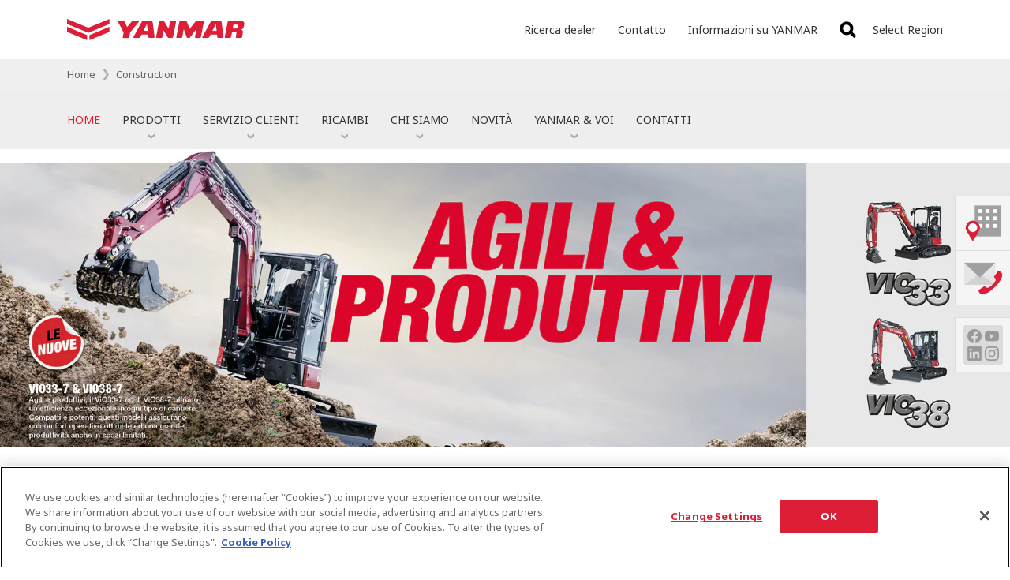

--- FILE ---
content_type: text/html; charset=UTF-8
request_url: https://www.yanmar.com/it/construction/index.html
body_size: 8955
content:
<!DOCTYPE html>
<html lang="it">

<head wovn-ignore>
<meta charset="utf-8">
<title>Construction｜YANMAR</title>
<meta http-equiv="X-UA-Compatible" content="IE=edge">
<meta name="viewport" content="width=device-width, initial-scale=1.0">
<meta name="format-detection" content="telephone=no">
<meta name="keywords" content="YANMAR,attrezzatura compatta,attrezzatura per l'edilizia,macchine per l'edilizia,mini escavatori">
<meta name="description" content="Yanmar produce e distribuisce macchinari per l'edilizia: mini-e midi-escavatori, trasportatori, mini-dumper, ed pale gommate. Trova la macchina o l'attrezzatura Yanmar di cui hai bisogno.">
<meta property="og:site_name" content="YANMAR">
<meta property="og:title" content="Construction｜YANMAR">
<meta property="og:description" content="Yanmar produce e distribuisce macchinari per l'edilizia: mini-e midi-escavatori, trasportatori, mini-dumper, ed pale gommate. Trova la macchina o l'attrezzatura Yanmar di cui hai bisogno.">
<meta property="og:image" content="https://www.yanmar.com/assets/local/img/img/img_share_01.png">
<meta property="og:url" content="https://www.yanmar.com/it/construction/">
<meta property="og:type" content="website">
<meta property="fb:app_id" content="1551386321751784">
<link rel="apple-touch-icon" href="/ltc/assets/img/icon/9bd3c13d1c/apple-touch-icon.png">
<link rel="stylesheet" href="/ltc/it/assets/css/52920b7b96/all.css">
<link rel="canonical" href="https://www.yanmar.com/it/construction/">
<link rel="alternate" href="https://www.yanmar.com/global/construction/" hreflang="en-001">
<link rel="alternate" href="https://www.yanmar.com/au/construction/" hreflang="en-AU">
<link rel="alternate" href="https://www.yanmar.com/br/construction/" hreflang="pt-BR">
<link rel="alternate" href="https://www.yanmar.com/cn/construction/" hreflang="zh-CN">
<link rel="alternate" href="https://www.yanmar.com/co/construction/" hreflang="es-CO">
<link rel="alternate" href="https://www.yanmar.com/de/construction/" hreflang="de-DE">
<link rel="alternate" href="https://www.yanmar.com/en_id/construction/" hreflang="en-ID">
<link rel="alternate" href="https://www.yanmar.com/en_th/construction/" hreflang="en-TH">
<link rel="alternate" href="https://www.yanmar.com/es/construction/" hreflang="es-ES">
<link rel="alternate" href="https://www.yanmar.com/eu/construction/" hreflang="en-150">
<link rel="alternate" href="https://www.yanmar.com/fr/construction/" hreflang="fr-FR">
<link rel="alternate" href="https://www.yanmar.com/gb/construction/" hreflang="en-GB">
<link rel="alternate" href="https://www.yanmar.com/hk/construction/" hreflang="zh-HK">
<link rel="alternate" href="https://www.yanmar.com/id/construction/" hreflang="id-ID">
<link rel="alternate" href="https://www.yanmar.com/in/construction/" hreflang="en-IN">
<link rel="alternate" href="https://www.yanmar.com/it/construction/" hreflang="it-IT">
<link rel="alternate" href="https://www.yanmar.com/jp/construction/" hreflang="ja-JP">
<link rel="alternate" href="https://www.yanmar.com/kr/construction/" hreflang="ko-KR">
<link rel="alternate" href="https://www.yanmar.com/nz/construction/" hreflang="en-NZ">
<link rel="alternate" href="https://www.yanmar.com/nl/construction/" hreflang="nl-NL">
<link rel="alternate" href="https://www.yanmar.com/ph/construction/" hreflang="en-PH">
<link rel="alternate" href="https://www.yanmar.com/sg/construction/" hreflang="en-SG">
<link rel="alternate" href="https://www.yanmar.com/th/construction/" hreflang="th-TH">
<link rel="alternate" href="https://www.yanmar.com/tr/construction/" hreflang="tr-TR">
<link rel="alternate" href="https://www.yanmar.com/tw/construction/" hreflang="zh-TW">


<meta http-equiv="x-dns-prefetch-control" content="on">
<link rel="dns-prefetch" href="//ajax.googleapis.com">
<link rel="dns-prefetch" href="//aw.dw.impact-ad.jp">
<link rel="dns-prefetch" href="//b92.yahoo.co.jp">
<link rel="dns-prefetch" href="//connect.facebook.net">
<link rel="dns-prefetch" href="//fonts.googleapis.com">
<link rel="dns-prefetch" href="//fonts.gstatic.com">
<link rel="dns-prefetch" href="//hello.myfonts.net">
<link rel="dns-prefetch" href="//img.ak.impact-ad.jp">
<link rel="dns-prefetch" href="//maps.googleapis.com">
<link rel="dns-prefetch" href="//maps.gstatic.com">
<link rel="dns-prefetch" href="//munchkin.marketo.net">
<link rel="dns-prefetch" href="//penta.a.one.impact-ad.jp">
<link rel="dns-prefetch" href="//stats.g.doubleclick.net">
<link rel="dns-prefetch" href="//tag.visitorinsight.jp">
<link rel="dns-prefetch" href="//www.facebook.com">
<link rel="dns-prefetch" href="//www.google-analytics.com">
<link rel="dns-prefetch" href="//www.googleadservices.com">
<link rel="dns-prefetch" href="//www.googletagmanager.com">
<link rel="dns-prefetch" href="//yanmar.static.fontplus.jp">

<link rel="stylesheet" href="https://yanmar.static.fontplus.jp/css/fonts.css">
<link
  rel="stylesheet"
  href="https://cdn.jsdelivr.net/gh/lipis/flag-icons@7.0.0/css/flag-icons.min.css"
/>

<script src="/ltc/assets/js/0da3a2774e/jquery-3.6.0.min.js"></script>
<script charset="UTF-8" src="/ltc/it/assets/js/deb59ae4d7/all.js" async></script>

<link rel="stylesheet" href="/ltc/assets-v2/css/466d29bebe/partial-components.css" />

<script>(window.BOOMR_mq=window.BOOMR_mq||[]).push(["addVar",{"rua.upush":"false","rua.cpush":"true","rua.upre":"false","rua.cpre":"true","rua.uprl":"false","rua.cprl":"false","rua.cprf":"false","rua.trans":"SJ-2b75ab6a-4479-4f14-9dc0-7769ecfa79a9","rua.cook":"false","rua.ims":"false","rua.ufprl":"false","rua.cfprl":"false","rua.isuxp":"false","rua.texp":"norulematch","rua.ceh":"false","rua.ueh":"false","rua.ieh.st":"0"}]);</script>
                              <script>!function(a){var e="https://s.go-mpulse.net/boomerang/",t="addEventListener";if("False"=="True")a.BOOMR_config=a.BOOMR_config||{},a.BOOMR_config.PageParams=a.BOOMR_config.PageParams||{},a.BOOMR_config.PageParams.pci=!0,e="https://s2.go-mpulse.net/boomerang/";if(window.BOOMR_API_key="PX4J7-5ZPYH-FKHV6-GRG7L-TEFRT",function(){function n(e){a.BOOMR_onload=e&&e.timeStamp||(new Date).getTime()}if(!a.BOOMR||!a.BOOMR.version&&!a.BOOMR.snippetExecuted){a.BOOMR=a.BOOMR||{},a.BOOMR.snippetExecuted=!0;var i,_,o,r=document.createElement("iframe");if(a[t])a[t]("load",n,!1);else if(a.attachEvent)a.attachEvent("onload",n);r.src="javascript:void(0)",r.title="",r.role="presentation",(r.frameElement||r).style.cssText="width:0;height:0;border:0;display:none;",o=document.getElementsByTagName("script")[0],o.parentNode.insertBefore(r,o);try{_=r.contentWindow.document}catch(O){i=document.domain,r.src="javascript:var d=document.open();d.domain='"+i+"';void(0);",_=r.contentWindow.document}_.open()._l=function(){var a=this.createElement("script");if(i)this.domain=i;a.id="boomr-if-as",a.src=e+"PX4J7-5ZPYH-FKHV6-GRG7L-TEFRT",BOOMR_lstart=(new Date).getTime(),this.body.appendChild(a)},_.write("<bo"+'dy onload="document._l();">'),_.close()}}(),"".length>0)if(a&&"performance"in a&&a.performance&&"function"==typeof a.performance.setResourceTimingBufferSize)a.performance.setResourceTimingBufferSize();!function(){if(BOOMR=a.BOOMR||{},BOOMR.plugins=BOOMR.plugins||{},!BOOMR.plugins.AK){var e="true"=="true"?1:0,t="",n="amihxmqxhvuvi2ljtkpq-f-7516a31fb-clientnsv4-s.akamaihd.net",i="false"=="true"?2:1,_={"ak.v":"39","ak.cp":"541194","ak.ai":parseInt("351917",10),"ak.ol":"0","ak.cr":8,"ak.ipv":4,"ak.proto":"h2","ak.rid":"c5a350b","ak.r":45721,"ak.a2":e,"ak.m":"x","ak.n":"essl","ak.bpcip":"3.16.123.0","ak.cport":55462,"ak.gh":"23.33.25.13","ak.quicv":"","ak.tlsv":"tls1.3","ak.0rtt":"","ak.0rtt.ed":"","ak.csrc":"-","ak.acc":"","ak.t":"1768528543","ak.ak":"hOBiQwZUYzCg5VSAfCLimQ==+pjS2zEgQKCcIMJ6IvWl6NLiYeXKDzYbF7C0C2olQkg7qD3lnPJ1lQlpve+MvK+MpunOyC/bsxoe9xyyEgDMPzvSwhTmY+DQMLBT8s1ltw1PNley5QRqB05f0D3R4/WWs/Ufsnl3dHhTFohsaHEEYm2/FZQkEyHuBHCJ9/KXQlGvIV4JsaSHoJHli6lwxukAI28+A10HEI0PWjNYZJGbPjE7hC+ONBvNLFKctPxHC7UHFPx7V7Qcib7BETYOy2U+EP5Z2xqde+iyjIig/epSgCZ0tcoCz+ZZZhkI0Ik7W2jrzCZrCi35U86EDBppI5RND+yOmwupSkhIVdrgHj5LrvLO/P8Zgd7N9qyrvf6KlZUjX9m7EBfCCfQaSc3HNvzqNhZHC7E51j+O6fwofmY6E3tWp3r54APj4HKzJLLixV0=","ak.pv":"147","ak.dpoabenc":"","ak.tf":i};if(""!==t)_["ak.ruds"]=t;var o={i:!1,av:function(e){var t="http.initiator";if(e&&(!e[t]||"spa_hard"===e[t]))_["ak.feo"]=void 0!==a.aFeoApplied?1:0,BOOMR.addVar(_)},rv:function(){var a=["ak.bpcip","ak.cport","ak.cr","ak.csrc","ak.gh","ak.ipv","ak.m","ak.n","ak.ol","ak.proto","ak.quicv","ak.tlsv","ak.0rtt","ak.0rtt.ed","ak.r","ak.acc","ak.t","ak.tf"];BOOMR.removeVar(a)}};BOOMR.plugins.AK={akVars:_,akDNSPreFetchDomain:n,init:function(){if(!o.i){var a=BOOMR.subscribe;a("before_beacon",o.av,null,null),a("onbeacon",o.rv,null,null),o.i=!0}return this},is_complete:function(){return!0}}}}()}(window);</script></head>

<body data-page-icon="/ltc/assets/local/img/page_icon/01aa8490df/icon_about.jpg" wovn-ignore>

<noscript class="noscript-message">
  JavaScript is disabled on your browser. Please enable it to browse this site correctly.
</noscript>


<script>
  window.dataLayer = window.dataLayer || [];
  


    </script>
<noscript>
  <iframe src="//www.googletagmanager.com/ns.html?id=GTM-K325VT" height="0" width="0"
          style="display:none;visibility:hidden"></iframe>
</noscript>
<script>(function (w, d, s, l, i) {
    w[l] = w[l] || [];
    w[l].push({'gtm.start': new Date().getTime(), event: 'gtm.js'});
    var f = d.getElementsByTagName(s)[0], j = d.createElement(s), dl = l != 'dataLayer' ? '&l=' + l : '';
    j.async = true;
    j.src = '//www.googletagmanager.com/gtm.js?id=' + i + dl;
    f.parentNode.insertBefore(j, f);
  })(window, document, 'script', 'dataLayer', 'GTM-K325VT');</script>
<div id="container">

<header id="header" class="header-compact" wovn-ignore>
  <div class="header-compact__inner">
    <div class="header-compact__logo" role="banner">
      <a href="/it/">
        <img src="/ltc/assets/img/img/dbe44d5a6b/img_site-logo_04.png" alt="YANMAR" />
      </a>
    </div>
    <div class="header-compact__inline-list" role="navigation">
      <ul>
        <li>
          <a href="/it/dealerlocator/">Ricerca dealer</a>
        </li>
        <li><a href="/it/support/contact/">Contatto</a></li>
        <li><a href="/it/about/">Informazioni su YANMAR</a></li>
      </ul>
    </div>
    <div class="header-compact__search">
      <form method="GET" action="/it/search/">
        <input name="q" autocomplete="off" />
        <button>Ricerca</button>
      </form>
    </div>
    <div class="header-compact__region-navigator">
      <a class="header-compact__region-navigator-link" href="/select_region/">
        <y-icon class="Mrs1" name="globe" size="1em"></y-icon> <span>Select Region</span>
      </a>
    </div>
  </div>
</header>

  <div class="
location-breads
is-header
" data-list="/assets/local/data/topicpath/it.json">
  <nav class="location-breads__inner">
    <ul class="location-breads__list">
                          <li class="location-breads__item" wovn-ignore>
          <a class="location-breads__anchor" href="/it/">
            Home
          </a>
        </li>
            <li class="location-breads__item">
                <a class="location-breads__anchor" href="/it/construction/">
        Construction
        </a>
              </li>
          </ul>
  </nav>
</div>

<script type="application/ld+json">
{
  "@context": "https://schema.org",
  "@type": "BreadcrumbList",
  "itemListElement": [
    {
      "@type": "ListItem",
      "position": 1,
      "name": "it",
      "item": "https://www.yanmar.com/it/"
    },
    {
      "@type": "ListItem",
      "position": 2,
      "name": "Construction",
      "item": "https://www.yanmar.com/it/construction/"
    }
  ]
}
</script>

<nav class="category-header" wovn-ignore>
  <form class="is-search" method="GET" action="/it/search/">
    <input name="q" autocomplete="off" placeholder="Ricerca" />
    <button>Ricerca</button>
  </form>
  <ul>
    <li><a href="/it/construction/">HOME</a></li>
    <li>
      <a href="/it/construction/products/">PRODOTTI</a>
      <div>
        <a href="/it/construction/products/">Prodotti</a>
        <ul>
          <li><a href="/it/construction/products/mini_excavator/">Escavatori Mini</a></li>
          <li><a href="/it/construction/products/midi_excavator/">Escavatori Midi</a></li>
          <li><a href="/it/construction/products/wheel_loader/">Pale gommate</a></li>
          <li><a href="/it/construction/products/dumper/">Dumper</a></li>
          <li><a href="/it/construction/products/electric_machines/">Macchine elettriche</a></li>
          <li>
            <a href="/it/construction/attachments/">Accessori</a>
            <div>
              <a href="/it/construction/attachments/">Accessori</a>
              <ul>
                <li><a href="/it/construction/attachments/crawler_excavators/">Escavatori Cingolati</a></li>
                <li><a href="/it/construction/attachments/wheel_loaders/">Pale Gommate</a></li>
              </ul>
            </div>
          </li>
          <li><a href="/it/construction/technology/smart_assist.html">Technologia</a></li>
          <!--<li><a href="/it/construction/cases/">Testimonianze dei clienti</a></li>-->
        </ul>
      </div>
    </li>
    <li>
      <a href="/it/construction/services/">SERVIZIO CLIENTI</a>
      <div>
        <a href="/it/construction/services/">Servizio clienti</a>
        <ul>
          <li>
            <a href="/it/construction/services/finance/">Finanziamento</a>
            <div>
              <a href="/it/construction/services/finance/">Finanziamento</a>
              <ul>
                <li><a href="/it/construction/services/finance/conventional_credit/">Credito</a></li>
                <li><a href="/it/construction/services/finance/financial_leasing/">Leasing finanziario</a></li>
                <li><a href="/it/construction/services/finance/operating_lease/">TOP FULL</a></li>
                <li><a href="/it/construction/services/finance/offers/">Offerta corrente</a></li>
                <li><a href="/it/support/contact/form/construction/finance/">Richiedi un preventivo</a></li>
              </ul>
            </div>
          </li>
          <li><a href="/it/construction/services/warranty/">Garanzia</a></li>
          <li><a href="/it/construction/services/maintenance/">Manutenzione</a></li>
          <li><a href="https://dealers.mascus.com/yanmarnew?language=it" target="_blank">Macchine usate</a></li>
          <li><a href="/it/construction/services/training/">Centri di formazione</a></li>
        </ul>
      </div>
    </li>
    <li>
      <a href="/it/construction/parts/">RICAMBI</a>
      <div>
        <a href="/it/construction/parts/">Ricambi</a>
        <ul>
          <li><a href="/it/construction/parts/team_organisation/">Team e dell'organizzazione</a></li>
          <li><a href="/it/construction/parts/genuine_parts/">Ricambi originali</a></li>
        </ul>
      </div>
    </li>
    <li>
      <a href="/it/construction/about_us/">CHI SIAMO</a>
      <div>
        <a href="/it/construction/about_us/">Chi siamo</a>
        <ul>
          <li><a href="/it/construction/about_us/history/">La nostra storia</a></li>
          <li><a href="/it/construction/about_us/production_facilities/">Le nostre fabbriche</a></li>
          <li><a href="/it/construction/about_us/dealer_network/">La nostra rete di vendita</a></li>
          <li>
            <a href="/it/construction/about_us/careers/">Carriera</a>
            <div>
              <ul>
                <li><a href="/it/construction/about_us/careers/">Carriera</a></li>
                <li><a href="/it/construction/about_us/careers/#job_vacancies">Offerte di lavoro</a></li>
                <li><a href="/it/construction/about_us/careers/#life">Lavorare con Yanmar</a></li>
                <li><a href="/it/construction/about_us/careers/#collaborators">Parole di collaboratori</a></li>
                <li><a href="/it/construction/about_us/careers/#apprenticeship">Apprendistato e programmi studio/lavoro</a></li>
                <li><a href="/it/construction/about_us/careers/#information">Informazione dei candidati</a></li>
              </ul>
            </div>
          </li>
          <li><a href="/it/construction/about_us/quality/">Qualità garantita nell'intera catena di approvvigionamento</a></li>
          <li><a href="/it/support/contact/form/construction/media/">Contatti stampa</a></li>
        </ul>
      </div>
    </li>
    <li><a href="/it/construction/news/">NOVITÀ</a></li>
    <li>
      <a href="#">YANMAR &amp; VOI</a>
      <div>
        <ul>
          <li><a href="/it/construction/you_club/">Y.O.U. Club</a></li>
          <li><a href="https://shop.yanmar-compact-equipment-europe.com/" target="_blank">FANSHOP</a></li>
          <li><a href="/it/construction/blog/">Blog</a></li>
        </ul>
      </div>
    </li>
    <li><a href="/it/support/contact/form/construction/">CONTATTI</a></li>
  </ul>
  <ul class="is-secondary">
    <li><a href="/it/dealerlocator/?cat1=50">Ricerca Concessionario</a></li>
    <li><a href="/it/support/contact/">Contatto</a></li>
    <li><a href="/it/about/">Informazioni su YANMAR</a></li>
  </ul>
</nav>

<main id="content-container">

<div id="branding-banners" class="wide-visual-resizing-container">
    <div class="lyt-advanced-slide-01 is-autoplay-enabled is-dragging-enabled is-overflow-visible is-swiping-enabled is-combined-nav-enabled is-mobile-branding-dimensions is-desktop-aspect-ratio-1280-420">
      <div class="lyt-advanced-slide-01__list">
                <a class="lyt-advanced-slide-01__item" href="https://www.yanmar.com/it/construction/products/mini_excavator/sv39-7/">
          <picture>
            <source data-srcset="https://www.yanmar.com/media/news/2025/09/10091711/IT_Banner_Mobile_800x400px.jpg" media="(max-width: 660px)">
            <img data-src="https://www.yanmar.com/media/news/2025/09/10091657/IT_Banner_PC_1920x640px.jpg" alt="">
          </picture>
                            </a>
                <a class="lyt-advanced-slide-01__item" href="/it/construction/products/mini_excavator/">
          <picture>
            <source data-srcset="https://www.yanmar.com/media/news/2024/11/20142254/IT_800X400px.jpg" media="(max-width: 660px)">
            <img data-src="https://www.yanmar.com/media/news/2024/11/20142239/IT_1920X640px_SS_LOGO.jpg" alt="">
          </picture>
                              <p class="lyt-advanced-slide-01__mobile-caption">
            YANMAR ViO33-7 ViO38-7
          </p>
                  </a>
                <a class="lyt-advanced-slide-01__item" href="https://www.yanmar.com/it/construction/products/electric_machines/">
          <picture>
            <source data-srcset="https://www.yanmar.com/media/news/2024/04/06091458/IT_Electric_range_800x400px.jpg" media="(max-width: 660px)">
            <img data-src="https://www.yanmar.com/media/news/2024/04/06091443/IT_electric_range_PC.jpg" alt="">
          </picture>
                              <p class="lyt-advanced-slide-01__mobile-caption">
            YANMAR E-SOLUTION
          </p>
                  </a>
                <a class="lyt-advanced-slide-01__item" href="https://www.yanmar-operators-united.com/it">
          <picture>
            <source data-srcset="https://www.yanmar.com/media/news/2022/09/19144426/you-club-web-banner-800x400px-it.jpg" media="(max-width: 660px)">
            <img data-src="https://www.yanmar.com/media/news/2022/09/19144405/you-club-web-banner-1920x640px-it.jpg" alt="">
          </picture>
                              <p class="lyt-advanced-slide-01__mobile-caption">
            Y.O.U. (YANMAR OPERATORS UNITED)
          </p>
                  </a>
              </div>
    </div>
  </div>


<section class="box-section-01 wide btn-construction">
  <div class="lyt-column-01 col-3">
    <div class="column">
      <a href="/it/construction/products/" class="block-link btn-construction__link">
        <figure class="image mb0"><img src="/ltc/eu/construction/img/ef36166c46/menu_product.jpg" alt=""></figure>
        <span class="btn-construction__title"> Prodotti</span>
      </a>
    </div>
    <div class="column">
      <a href="/it/dealerlocator/?cat1=50" class="block-link btn-construction__link">
        <figure class="image mb0"><img src="/ltc/eu/construction/img/25ca87f649/menu_dealer.jpg" alt=""></figure>
        <span class="btn-construction__title"> Ricerca Concessionario</span>
      </a>
    </div>
    <div class="column">
      <a href="/it/support/contact/construction/" class="block-link btn-construction__link">
        <figure class="image mb0"><img src="/ltc/eu/construction/img/4af71b21b9/menu_contact.jpg" alt=""></figure>
        <span class="btn-construction__title"> Contatti</span>
      </a>
    </div>
    <!-- /.column -->
  </div>
</section>

<section class="box-section-01 wide">
  <h2 class="hdg-level2-01">Novità</h2>

  <ul class="list-news-01 mb20" wovn-ignore>
                    <li><a href="/it/construction/news/2025/12/16/159951.html">
  <div class="image">
          <img src="https://www.yanmar.com/media/news/2025/12/16074351/Yanmar-CE_Jon-Lopez-300x201.jpg" alt="">
      </div>
  <p class="content">
    <span class="date">16/12/2025
            <span class="icon category-01">
        Comunicato stampa
      </span>
    </span>
    <span>Una visione chiara per il prossimo capitolo di Yanmar CE EMEA</span>
  </p>
</a></li>
                    <li><a href="/it/construction/news/2025/12/12/159826.html">
  <div class="image">
          <img src="https://www.yanmar.com/media/news/2025/12/12104305/Sunrise-Trading_2-300x300.jpg" alt="">
      </div>
  <p class="content">
    <span class="date">12/12/2025
            <span class="icon category-01">
        Comunicato stampa
      </span>
    </span>
    <span>Dalla terra al mare: gli escavatori Yanmar in missione per acque pi&ugrave; pulite in Campania</span>
  </p>
</a></li>
                    <li><a href="/it/construction/news/2025/12/09/159717.html">
  <div class="image">
          <img src="https://www.yanmar.com/media/news/2025/12/09142456/WhatsApp-Image-2025-11-28-at-17.28.22-copia-2-300x225.jpg" alt="">
      </div>
  <p class="content">
    <span class="date">09/12/2025
            <span class="icon category-01">
        Comunicato stampa
      </span>
    </span>
    <span>Yanmar ViO23-6: efficienza compatta per il recupero dei canali irrigui nel Vallo di Diano</span>
  </p>
</a></li>
            </ul>


  <nav class="nav-center-01"><a href="/it/construction/news/">Archivio</a></nav>
</section><!-- /.box-section-01 -->

<section id="content-top" class="mt40">
  <div id="content-top-inner" class="pt50">
    <h2 class="hdg-level2-01">Informazioni correlate</h2>
    <div class="lyt-index-01 col-3">
      <div class="column pb0">
        <a href="/it/construction/technology/smart_assist.html" class="block-link">
          <figure class="image border"><img src="/ltc/eu/construction/img/004240d634/pic_smartassist.jpg" alt="SMARTASSIST Remote"></figure>
          <div class="column-inner">
            <h3 class="title">Smart Assist</h3>
          </div><!-- /.column-inner -->
        </a><!-- /.block-link -->
      </div>
      <div class="column pb0">
        <a href="/it/construction/services/finance/" class="block-link">
          <figure class="image"><img src="/ltc/eu/construction/img/ce40d03b09/pic_financing.jpg" alt=""></figure>
          <div class="column-inner">
            <h3 class="title">Finanziamento</h3>
          </div><!-- /.column-inner -->
        </a><!-- /.block-link -->
      </div>
      <div class="column pb0">
        <a href="/it/construction/services/warranty/" class="block-link">
          <figure class="image"><img src="/ltc/eu/construction/img/a2b6135f32/pic_warranty.jpg" alt=""></figure>
          <div class="column-inner">
            <h3 class="title">Garanzia</h3>
          </div><!-- /.column-inner -->
        </a><!-- /.block-link -->
      </div>
    </div><!-- /.lyt-index-01 -->
  </div><!-- /#content-top-inner -->
</section>
<!-- /#content-top -->

<div class="box-section-01 wide">
  <div class="lyt-image-01 img-1">
    <a href="https://dealers.mascus.com/yanmarnew?language=it" target="_blank" class="block-link"><figure class="image"><img src="/ltc/it/construction/img/aac6204d5a/bnr_used.jpg" alt="EQUIPAGGIAMENTO USATO"></figure></a>
  </div>
  <div class="lyt-image-01 img-1 mb0">
    <a href="/it/construction/about_us/careers/" class="block-link"><figure class="image"><img src="/ltc/it/construction/img/3dd1f8ef72/bnr_careers.jpg" alt="CARRIERA"></figure></a>
  </div>
</div><!-- /#content -->

<section class="box-section-01 wide mb60">
  <h2 class="hdg-level2-01">Seguici</h2>
  <div class="lyt-column-01 col-4">
    <div class="column">
      <a href="https://www.facebook.com/YanmarCompactEquipmentEMEA" class="link-button-02 is-row" target="_blank">
        <figure><img src="/ltc/assets/local/img/img/4fa5509984/btn_social_large_01.png" alt="Facebook" width="60" height="60"></figure>
        <h4 class="link-button-02__title">Facebook </h4>
      </a>
    </div>
    <div class="column">
      <a href="https://fr.linkedin.com/company/yanmar-compact-equipment-emea" class="link-button-02 is-row" target="_blank">
        <figure><img src="/ltc/assets/local/img/img/4c2ce31a9c/btn_social_large_03.png" alt="LinkedIn" width="60" height="60"></figure>
        <h4 class="link-button-02__title">LinkedIn </h4>
      </a>
    </div>
    <div class="column">
      <a href="https://www.youtube.com/channel/UCZs3J0-uG0KYdcZsxMTds8A" class="link-button-02 is-row" target="_blank">
        <figure><img src="/ltc/assets/local/img/img/4427fed8a7/btn_social_large_02.png" alt="Youtube" width="60" height="60"></figure>
        <h4 class="link-button-02__title">Youtube </h4>
      </a>
    </div>
    <div class="column">
      <a href="https://www.instagram.com/yanmarceemea/" class="link-button-02 is-row" target="_blank">
        <figure><img src="/ltc/assets/local/img/img/15ca1a9ac6/btn_social_large_06.png" alt="Instagram" width="60" height="60"></figure>
        <h4 class="link-button-02__title">Instagram </h4>
      </a>
    </div>
  </div>
</section>


<div class="promotion-banners" data-promotion-banner-api="/api/it/banners/promotion.json?ca=construction"></div>



<div class="support-buttons">
  <ul>
        <li>
      <a class="support-buttons__item" href="/it/dealerlocator/?cat1=50">
        <img src="/ltc/assets/img/icon/d6c7e7f332/icon_shop_01.png" alt="" />
        <span>Localizzatore rivenditori</span>
      </a>
    </li>
    <li>
      <a class="support-buttons__item" href="/it/support/contact/form/construction/">
        <img src="/ltc/assets/img/icon/0f71dffdfb/icon_contact_01.png" alt="" />
        <span>Contatti</span>
      </a>
    </li>
        <li class="is-away">
      <div class="support-buttons__item">
        <div class="support-buttons__composition-icon">
                    <img
            src="/ltc/assets/img/icon/307c241d46/social_facebook_mono.png"
            alt=""
          />
                    <img
            src="/ltc/assets/img/icon/c44aacc91c/social_youtube_mono.png"
            alt=""
          />
                    <img
            src="/ltc/assets/img/icon/5818f7e13e/social_linkedin_mono.png"
            alt=""
          />
                    <img
            src="/ltc/assets/img/icon/fc7a1216e8/social_instagram_mono.png"
            alt=""
          />
                  </div>
        <div class="support-buttons__social">
          <div>Seguici</div>
          <ul>
                        <li>
              <a
                href="/eu/redirect/sns/constructionfacebook/"
                target="_blank"
                rel="noopener"
              >
                <img
                  src="/ltc/assets/img/icon/ab8006ac4a/social_facebook.png"
                  alt=""
                />
              </a>
            </li>
                        <li>
              <a
                href="/eu/redirect/sns/constructionyoutube/"
                target="_blank"
                rel="noopener"
              >
                <img
                  src="/ltc/assets/img/icon/d23fd4148e/social_youtube.png"
                  alt=""
                />
              </a>
            </li>
                        <li>
              <a
                href="/eu/redirect/sns/constructionlinkedin/"
                target="_blank"
                rel="noopener"
              >
                <img
                  src="/ltc/assets/img/icon/b332da74f4/social_linkedin.png"
                  alt=""
                />
              </a>
            </li>
                        <li>
              <a
                href="/eu/redirect/sns/constructioninstagram/"
                target="_blank"
                rel="noopener"
              >
                <img
                  src="/ltc/assets/img/icon/256460794e/social_instagram.png"
                  alt=""
                />
              </a>
            </li>
                      </ul>
        </div>
      </div>
    </li>
      </ul>
</div>

<div class="
location-breads
is-footer
" data-list="/assets/local/data/topicpath/it.json">
  <nav class="location-breads__inner">
    <ul class="location-breads__list">
                          <li class="location-breads__item" wovn-ignore>
          <a class="location-breads__anchor" href="/it/">
            Home
          </a>
        </li>
            <li class="location-breads__item">
                <a class="location-breads__anchor" href="/it/construction/">
        Construction
        </a>
              </li>
          </ul>
  </nav>
</div>

<script type="application/ld+json">
{
  "@context": "https://schema.org",
  "@type": "BreadcrumbList",
  "itemListElement": [
    {
      "@type": "ListItem",
      "position": 1,
      "name": "it",
      "item": "https://www.yanmar.com/it/"
    },
    {
      "@type": "ListItem",
      "position": 2,
      "name": "Construction",
      "item": "https://www.yanmar.com/it/construction/"
    }
  ]
}
</script>

</main><!-- /#content-container -->

<footer id="footer" class="footer" role="contentinfo" wovn-ignore>
  <a id="nav-pagetop" class="footer__pagetop" href="javascript:void(0)">
    <img class="footer__pagetop-inner" src="/ltc/assets/img/btn/27e1a5eff8/btn_pagetop_01.png" alt="Page Top">
  </a>
  <div class="footer__inner">
    <div class="footer-content">
      <nav class="footer-content__nav is-columns-3">
        <div class="footer-content__nav-column">
          <ul>
            <li>
              <a href="/it/construction/products/">Prodotti</a>
              <ul>
                <li><a href="/it/construction/products/mini_excavator/">Escavatori Mini</a></li>
                <li><a href="/it/construction/products/midi_excavator/">Escavatori Midi</a></li>
                <li><a href="/it/construction/products/wheel_loader/">Pale gommate</a></li>
                <li><a href="/it/construction/products/dumper/">Dumper</a></li>
                <li><a href="/it/construction/products/electric_machines/">Macchine elettriche</a></li>
                <li><a href="/it/construction/attachments/">Accessori</a></li>
                <li><a href="/it/construction/technology/smart_assist.html">Technologia</a></li>
              </ul>
            </li>
            <li>
              <a href="/it/construction/news/">Novità</a>
            </li>
            <li><em>YANMAR &amp; VOI</em>
              <ul>
                <li><a href="/it/construction/you_club/">Y.O.U. Club</a></li>
                <li><a href="https://shop.yanmar-compact-equipment-europe.com/" target="_blank">Fanshop</a></li>
                <li><a href="/it/construction/blog/">Blog</a></li>
              </ul>
            </li>
            <li>
              <a href="/it/dealerlocator/?cat1=50">Ricerca Concessionario</a>
            </li>
          </ul>
        </div>
        <div class="footer-content__nav-column">
          <ul>
          <li>
              <a href="/it/construction/services/">Servizio clienti</a>
              <ul>
                <li><a href="/it/construction/services/finance/">Finanziamento</a></li>
                <li><a href="/it/construction/services/warranty/">Garanzia</a></li>
                <li><a href="/it/construction/services/maintenance/">Manutenzione</a></li>
                <li><a href="/it/construction/services/training/">Centri di formazione</a></li>
              </ul>
            </li>
            <li>
              <a href="/it/construction/parts/">Ricambi</a>
              <ul>
                <li><a href="/it/construction/parts/team_organisation/">Team e dell'organizzazione</a></li>
                <li><a href="/it/construction/parts/genuine_parts/">Ricambi originali</a></li>
              </ul>
            </li>
          </ul>
        </div>
        <div class="footer-content__nav-column">
          <ul>
            <li>
              <a href="/it/construction/about_us/">Chi siamo </a>
              <ul>
                <li><a href="/it/construction/about_us/history/">La nostra storia</a></li>
                <li><a href="/it/construction/about_us/production_facilities/">Le nostre fabbriche</a></li>
                <li><a href="/it/construction/about_us/dealer_network/">La nostra rete di vendita</a></li>
                <li><a href="/it/construction/about_us/quality/">Qualità garantita nell'intera catena di approvvigionamento</a></li>
              </ul>
            </li>
            <li>
              <a href="/it/construction/about_us/careers/">Carriera</a>
            </li>
            <li>
              <a href="/it/support/contact/form/construction/media/">Contatti stampa</a>
            </li>
            <li>
              <a href="/it/support/contact/form/construction/">Contatti</a>
            </li>
            <li>
              <a href="http://www.ayr-extranet.com/loginextranet.asp" target="_blank" rel="noopener noreferrer">Portale del rivenditore</a>
            </li>
          </ul>
        </div>
      </nav>
      <aside class="footer-content__aside">
        <div class="footer-content__aside-region">
          <div class="footer-content__aside-region-inner">
            <a href="/select_region/">
				<y-icon class="Mrs1" name="globe" size="1em"></y-icon> Select Region
			</a>
          </div>
        </div>
        <div class="footer-content__aside-social">
        </div>
        <div class="footer-content__aside-submenu">
          <ul>
            <li><a href="/it/privacy_policy.html">Informativa sulla privacy</a></li>
            <li><a href="/it/cookie_policy.html">Informativa sui cookie</a></li>
            <li><a href="/it/terms_of_use.html">Politica sull’uso accettabile</a></li>
            <li><a href="/it/notice.html">Avviso sul gray market</a></li>
          </ul>
        </div>
        <div class="footer-content__aside-rights">
          Copyright &copy; YANMAR HOLDINGS CO., LTD. All rights reserved.
        </div>
      </aside>
    </div>
  </div>
  </footer>


</div><!-- /#container -->
<div id="breakpoint-check">
  <div class="breakpoint-pc"></div>
  <div class="breakpoint-tb"></div>
  <div class="breakpoint-hm"></div>
  <div class="breakpoint-sp"></div>
</div>

<script id="js-yanmar-ie-legacy-alert" data-message="The browser you are using is not recommended environment.&lt;br&gt;Please be aware that the website may not be displayed correctly.&lt;br&gt;Please click &lt;a id=&quot;js-yanmar-ie-legacy-alert__terms-of-use&quot; href=&quot;/global/terms_of_use.html#recommended_browsers&quot;&gt;here&lt;/a&gt; for the recommended environment for this website.">
;(function() {
  if (window.MSInputMethodContext && document.documentMode) {
    var self = document.getElementById('js-yanmar-ie-legacy-alert')
    var message = self.getAttribute('data-message')

    var messageEl = document.createElement('div')
    messageEl.id = 'yanmar-ie-legacy-alert'
    messageEl.innerHTML = message

    var tou = messageEl.querySelector('#js-yanmar-ie-legacy-alert__terms-of-use')
    if (tou) {
      var pathname = location.pathname
      if (pathname.indexOf('/bd/') === 0) {
        tou.href = '/bd/terms_of_use.html#recommended_browsers'
      } else if (pathname.indexOf('/co/') === 0) {
        tou.href = '/co/terms_of_use.html#recommended_browsers'
      } else if (pathname.indexOf('/es/') === 0) {
        tou.href = '/es/terms_of_use.html#recommended_browsers'
      } else if (pathname.indexOf('/fr/') === 0) {
        tou.href = '/fr/terms_of_use.html#recommended_browsers'
      } else if (pathname.indexOf('/hk/') === 0) {
        tou.href = '/hk/terms_of_use.html#recommended_browsers'
      } else if (pathname.indexOf('/it/') === 0) {
        tou.href = '/it/terms_of_use.html#recommended_browsers'
      } else if (pathname.indexOf('/kh/') === 0) {
        tou.href = '/kh/terms_of_use.html#recommended_browsers'
      } else if (pathname.indexOf('/lk/') === 0) {
        tou.href = '/lk/terms_of_use.html#recommended_browsers'
      } else if (pathname.indexOf('/my/') === 0) {
        tou.href = '/my/terms_of_use.html#recommended_browsers'
      } else if (pathname.indexOf('/nl/') === 0) {
        tou.href = '/nl/terms_of_use.html#recommended_browsers'
      } else if (pathname.indexOf('/tw/') === 0) {
        tou.href = '/tw/terms_of_use.html#recommended_browsers'
      }
    }

    var close = function () {
      document.body.removeChild(messageEl)
      button.removeEventListener('click', close)
    }
    var button = document.createElement('button')
    button.textContent = 'Close'
    button.addEventListener('click', close)
    messageEl.appendChild(button)

    var styleEl = document.createElement('style')
    styleEl.textContent =
      '#yanmar-ie-legacy-alert {' +
      'background: crimson;' +
      'color: white;' +
      'font-family: "Segoe UI", "Arial", "Meiryo", sans-serif;' +
      'font-size: 16px;' +
      'font-weight: bold;' +
      'padding: 1em;' +
      'position: relative;' +
      'text-align: center' +
      '}' +
      '#yanmar-ie-legacy-alert a {' +
      'color: inherit;' +
      'text-decoration: underline;' +
      '}' +
      '#yanmar-ie-legacy-alert button {' +
      'background: transparent;' +
      'border: none;' +
      'cursor: pointer;' +
      'display: block;' +
      'height: 48px;' +
      'margin: 0;' +
      'outline: 0;' +
      'padding: 0;' +
      'position: absolute;' +
      'right: 0;' +
      'text-indent: 100%;' +
      'top: 0;' +
      'white-space: nowrap;' +
      'width: 48px;' +
      '}' +
      '#yanmar-ie-legacy-alert button::before,' +
      '#yanmar-ie-legacy-alert button::after {' +
      'background: white;' +
      'bottom: 0;' +
      'content: \'\';' +
      'display: block;' +
      'height: 2px;' +
      'left: 0;' +
      'margin: auto;' +
      'position: absolute;' +
      'right: 0;' +
      'top: 0;' +
      'width: 16px;' +
      '}' +
      '#yanmar-ie-legacy-alert button::before {' +
      'transform: rotate(45deg);' +
      '}' +
      '#yanmar-ie-legacy-alert button::after {' +
      'transform: rotate(-45deg);' +
      '}'
    messageEl.appendChild(styleEl)
    document.body.insertAdjacentElement('afterbegin', messageEl)
  }
})()
</script>

<script type="text/javascript" src="/ltc/assets-v2/js/575fd3e156/partial-components.js"></script>
<script type="text/javascript" src="/ltc/assets-v2/js/27c6674b50/partial-components-tracking.js"></script>
</body>
</html>
